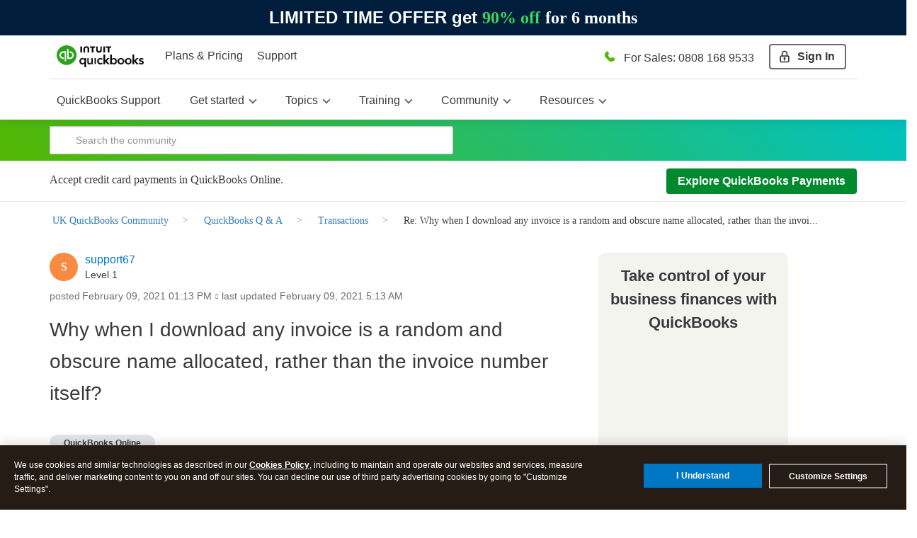

--- FILE ---
content_type: text/css; charset=utf-8
request_url: https://plugin.intuitcdn.net/web-renderer/2441.e200c90b4c72cb5d.css
body_size: 1112
content:
/*!
 * @appfabric-plugin/web-renderer
 * Copyright (c) 2026 - Present Intuit Inc. All rights reserved. Unauthorized reproduction is a violation of applicable law. This material contains certain confidential and proprietary information and trade secrets of Intuit Inc.
 */
.Typography-dark-e80575d{-webkit-font-smoothing:antialiased;-moz-osx-font-smoothing:grayscale}.Typography-display-1-449823b{font-family:Avenir Next forINTUIT,Avenir,Helvetica,Arial,sans-serif;font-family:var(--ids-ceb4e9);font-style:normal;margin-top:0;margin-bottom:0;padding:0;font-weight:700;font-weight:var(--ids-1c9efa);font-size:84px;font-size:var(--ids-a0762b,84px);line-height:1.3;line-height:var(--ids-5d27ca)}.Typography-display-1-449823b strong{font-weight:700;font-weight:var(--ids-1c9efa)}.Typography-display-1-449823b.Typography-ramp-medium-16572b3{font-size:72px;font-size:var(--ids-075302)}@media (max-width:992px){.Typography-display-1-449823b{font-size:72px;font-size:var(--ids-075302)}}.Typography-display-2-4211402{font-family:Avenir Next forINTUIT,Avenir,Helvetica,Arial,sans-serif;font-family:var(--ids-ceb4e9);font-style:normal;margin-top:0;margin-bottom:0;padding:0;font-weight:700;font-weight:var(--ids-1c9efa);font-size:72px;font-size:var(--ids-8b24e9,72px);line-height:1.3;line-height:var(--ids-5d27ca)}.Typography-display-2-4211402 strong{font-weight:700;font-weight:var(--ids-1c9efa)}.Typography-display-2-4211402.Typography-ramp-medium-16572b3{font-size:60px;font-size:var(--ids-06d27b)}@media (max-width:992px){.Typography-display-2-4211402{font-size:60px;font-size:var(--ids-06d27b)}}.Typography-display-3-9543807{font-family:Avenir Next forINTUIT,Avenir,Helvetica,Arial,sans-serif;font-family:var(--ids-ceb4e9);font-style:normal;margin-top:0;margin-bottom:0;padding:0;font-weight:700;font-weight:var(--ids-1c9efa);font-size:60px;font-size:var(--ids-f9511c,60px);line-height:1.3;line-height:var(--ids-5d27ca)}.Typography-display-3-9543807 strong{font-weight:700;font-weight:var(--ids-1c9efa)}.Typography-display-3-9543807.Typography-ramp-medium-16572b3{font-size:48px;font-size:var(--ids-1a17d7)}@media (max-width:992px){.Typography-display-3-9543807{font-size:48px;font-size:var(--ids-1a17d7)}}.Typography-display-4-fdf85cd{font-family:Avenir Next forINTUIT,Avenir,Helvetica,Arial,sans-serif;font-family:var(--ids-ceb4e9);font-style:normal;margin-top:0;margin-bottom:0;padding:0;font-weight:700;font-weight:var(--ids-1c9efa);font-size:48px;font-size:var(--ids-42de0a,48px);line-height:1.3;line-height:var(--ids-5d27ca)}.Typography-display-4-fdf85cd strong{font-weight:700;font-weight:var(--ids-1c9efa)}.Typography-display-4-fdf85cd.Typography-ramp-medium-16572b3{font-size:40px;font-size:var(--ids-f97aa1)}@media (max-width:992px){.Typography-display-4-fdf85cd{font-size:40px;font-size:var(--ids-f97aa1)}}.Typography-headline-1-610a8e2{font-family:Avenir Next forINTUIT,Avenir,Helvetica,Arial,sans-serif;font-family:var(--ids-6f3a0b);font-style:normal;margin-top:0;margin-bottom:0;padding:0;font-weight:600;font-weight:var(--ids-554f06);font-size:48px;font-size:var(--ids-a030a9,48px);line-height:1.3;line-height:var(--ids-5bbfd2)}.Typography-headline-1-610a8e2 strong{font-weight:800;font-weight:var(--ids-129517)}.Typography-headline-1-610a8e2.Typography-ramp-medium-16572b3{font-size:40px;font-size:var(--ids-f97aa1)}@media (max-width:992px){.Typography-headline-1-610a8e2{font-size:40px;font-size:var(--ids-f97aa1)}}.Typography-headline-2-8628959{font-family:Avenir Next forINTUIT,Avenir,Helvetica,Arial,sans-serif;font-family:var(--ids-6f3a0b);font-style:normal;margin-top:0;margin-bottom:0;padding:0;font-weight:600;font-weight:var(--ids-554f06);font-size:40px;font-size:var(--ids-b8685a,40px);line-height:1.3;line-height:var(--ids-5bbfd2)}.Typography-headline-2-8628959 strong{font-weight:800;font-weight:var(--ids-129517)}.Typography-headline-2-8628959.Typography-ramp-medium-16572b3{font-size:34px;font-size:var(--ids-977210)}@media (max-width:992px){.Typography-headline-2-8628959{font-size:34px;font-size:var(--ids-977210)}}.Typography-headline-3-9e52007{font-family:Avenir Next forINTUIT,Avenir,Helvetica,Arial,sans-serif;font-family:var(--ids-6f3a0b);font-style:normal;margin-top:0;margin-bottom:0;padding:0;font-weight:600;font-weight:var(--ids-554f06);font-size:34px;font-size:var(--ids-a59813,34px);line-height:1.3;line-height:var(--ids-5bbfd2)}.Typography-headline-3-9e52007 strong{font-weight:800;font-weight:var(--ids-129517)}.Typography-headline-3-9e52007.Typography-ramp-medium-16572b3{font-size:28px;font-size:var(--ids-78eba8)}@media (max-width:992px){.Typography-headline-3-9e52007{font-size:28px;font-size:var(--ids-78eba8)}}.Typography-headline-4-acf55ff{font-family:Avenir Next forINTUIT,Avenir,Helvetica,Arial,sans-serif;font-family:var(--ids-6f3a0b);font-style:normal;margin-top:0;margin-bottom:0;padding:0;font-weight:600;font-weight:var(--ids-554f06);font-size:28px;font-size:var(--ids-21ea59,28px);line-height:1.3;line-height:var(--ids-5bbfd2)}.Typography-headline-4-acf55ff strong{font-weight:800;font-weight:var(--ids-129517)}.Typography-headline-4-acf55ff.Typography-ramp-medium-16572b3{font-size:28px;font-size:var(--ids-78eba8)}@media (max-width:992px){.Typography-headline-4-acf55ff{font-size:28px;font-size:var(--ids-78eba8)}}.Typography-headline-5-35c45af{font-family:Avenir Next forINTUIT,Avenir,Helvetica,Arial,sans-serif;font-family:var(--ids-6f3a0b);font-style:normal;margin-top:0;margin-bottom:0;padding:0;font-weight:600;font-weight:var(--ids-554f06);font-size:24px;font-size:var(--ids-b39ebe,24px);line-height:1.3;line-height:var(--ids-5bbfd2)}.Typography-headline-5-35c45af strong{font-weight:800;font-weight:var(--ids-129517)}.Typography-headline-5-35c45af.Typography-ramp-medium-16572b3{font-size:24px;font-size:var(--ids-aa5c3c)}@media (max-width:992px){.Typography-headline-5-35c45af{font-size:24px;font-size:var(--ids-aa5c3c)}}.Typography-headline-6-26bd490{font-family:Avenir Next forINTUIT,Avenir,Helvetica,Arial,sans-serif;font-family:var(--ids-6f3a0b);font-style:normal;margin-top:0;margin-bottom:0;padding:0;font-weight:600;font-weight:var(--ids-554f06);font-size:20px;font-size:var(--ids-365f6e,20px);line-height:1.3;line-height:var(--ids-5bbfd2)}.Typography-headline-6-26bd490 strong{font-weight:800;font-weight:var(--ids-129517)}.Typography-headline-6-26bd490.Typography-ramp-medium-16572b3{font-size:20px;font-size:var(--ids-cff511)}@media (max-width:992px){.Typography-headline-6-26bd490{font-size:20px;font-size:var(--ids-cff511)}}.Typography-body-1-c8ea20a{font-family:Avenir Next forINTUIT,Avenir,Helvetica,Arial,sans-serif;font-family:var(--ids-314ba2);font-style:normal;margin-top:0;margin-bottom:0;padding:0;font-weight:400;font-weight:var(--ids-5e3048);font-size:20px;font-size:var(--ids-90bc7d,20px);line-height:1.5;line-height:var(--ids-7114d6)}.Typography-body-1-c8ea20a strong{font-weight:600;font-weight:var(--ids-8e549a)}.Typography-body-1-c8ea20a.Typography-ramp-medium-16572b3{font-size:16px;font-size:var(--ids-00436d)}@media (max-width:992px){.Typography-body-1-c8ea20a{font-size:16px;font-size:var(--ids-00436d)}}.Typography-body-2-9db1a7f{font-family:Avenir Next forINTUIT,Avenir,Helvetica,Arial,sans-serif;font-family:var(--ids-314ba2);font-style:normal;margin-top:0;margin-bottom:0;padding:0;font-weight:400;font-weight:var(--ids-5e3048);font-size:16px;font-size:var(--ids-8f42c5,16px);line-height:1.5;line-height:var(--ids-7114d6)}.Typography-body-2-9db1a7f strong{font-weight:600;font-weight:var(--ids-8e549a)}.Typography-body-3-1d129e3{font-family:Avenir Next forINTUIT,Avenir,Helvetica,Arial,sans-serif;font-family:var(--ids-314ba2);font-style:normal;margin-top:0;margin-bottom:0;padding:0;font-weight:400;font-weight:var(--ids-5e3048);font-size:14px;font-size:var(--ids-28877a,14px);line-height:1.5;line-height:var(--ids-7114d6)}.Typography-body-3-1d129e3 strong{font-weight:600;font-weight:var(--ids-8e549a)}.Typography-body-4-5551fd2{font-family:Avenir Next forINTUIT,Avenir,Helvetica,Arial,sans-serif;font-family:var(--ids-314ba2);font-style:normal;margin-top:0;margin-bottom:0;padding:0;font-weight:400;font-weight:var(--ids-5e3048);font-size:12px;font-size:var(--ids-f01476,12px);line-height:1.5;line-height:var(--ids-7114d6)}.Typography-body-4-5551fd2 strong{font-weight:600;font-weight:var(--ids-8e549a)}.Typography-fw-300-ac38212,.Typography-thin-07f8800{font-weight:200;font-weight:var(--ids-ae0cae,200)}.Typography-fw-400-baa0719,.Typography-regular-d183339{font-weight:400;font-weight:var(--ids-f0a3b9,400)}.Typography-fw-500-b420ddf,.Typography-medium-ecaaf8f,strong.Typography-fw-500-b420ddf,strong.Typography-medium-ecaaf8f{font-weight:500;font-weight:var(--ids-686036,500)}.Typography-demi-3da8141,.Typography-fw-600-2c141ee,strong.Typography-demi-3da8141,strong.Typography-fw-600-2c141ee{font-weight:600;font-weight:var(--ids-0e3989,600)}.Typography-bold-416a84f,.Typography-fw-700-95d014c,strong.Typography-bold-416a84f,strong.Typography-fw-700-95d014c{font-weight:700;font-weight:var(--ids-3c6b75,700)}.Typography-fw-800-3050a27,.Typography-heavy-7247a37,strong.Typography-fw-800-3050a27,strong.Typography-heavy-7247a37{font-weight:800;font-weight:var(--ids-a69ecb,800)}.Typography-creditkarma-d8224b5.Typography-light-bf5f355{--ids-ceb4e9:National2,Avenir Next forINTUIT,Avenir,Helvetica,Arial,sans-serif;--ids-6f3a0b:National2,Avenir Next forINTUIT,Avenir,Helvetica,Arial,sans-serif;--ids-314ba2:National2,Avenir Next forINTUIT,Avenir,Helvetica,Arial,sans-serif;--ids-b39ebe:20px;--ids-365f6e:16px}.Typography-iep-106fdc4.Typography-light-bf5f355{--ids-1c9efa:600;--ids-129517:600}:root{--ids-ceb4e9:Avenir Next forINTUIT,Avenir,Helvetica,Arial,sans-serif;--ids-6f3a0b:Avenir Next forINTUIT,Avenir,Helvetica,Arial,sans-serif;--ids-314ba2:Avenir Next forINTUIT,Avenir,Helvetica,Arial,sans-serif;--ids-1c9efa:700;--ids-554f06:600;--ids-129517:800;--ids-5e3048:400;--ids-8e549a:600;--ids-5d27ca:1.3;--ids-5bbfd2:1.3;--ids-7114d6:1.5;--ids-075302:72px;--ids-06d27b:60px;--ids-1a17d7:48px;--ids-f97aa1:40px;--ids-977210:34px;--ids-78eba8:28px;--ids-aa5c3c:24px;--ids-cff511:20px;--ids-00436d:16px}.Typography-mailchimp-0140eb4.Typography-light-bf5f355{--ids-ceb4e9:Means Web,Georgia,Times,Times New Roman,serif;--ids-6f3a0b:Means Web,Georgia,Times,Times New Roman,serif;--ids-314ba2:Graphik Web,Helvetica Neue,Helvetica,Arial,Verdana,sans-serif;--ids-1c9efa:400;--ids-554f06:400;--ids-129517:400;--ids-8e549a:500;--ids-a0762b:48px;--ids-8b24e9:32px;--ids-f9511c:24px;--ids-42de0a:20px;--ids-90bc7d:16px;--ids-5d27ca:1.2;--ids-5bbfd2:1.2}.Typography-quickbooks-e1fce28.Typography-light-bf5f355{--ids-554f06:700;--ids-365f6e:16px}.Typography-turbotax-aef46bc.Typography-light-bf5f355{--ids-90bc7d:18px}
/*# sourceMappingURL=main.css.map */

/*# sourceMappingURL=2441.e200c90b4c72cb5d.css.map*/

--- FILE ---
content_type: application/javascript
request_url: https://master.reactcomponents.lc.a.intuit.com/sh-community-components/1.127.4/sh-community-components/dist/af-community-components0.js
body_size: 15703
content:
/*! For license information please see af-community-components0.js.LICENSE */
(window.webpackJsonp=window.webpackJsonp||[]).push([[0],{2705:function(e,t,r){e.exports=function e(t){"use strict";var r=/^\0+/g,n=/[\0\r\f]/g,a=/: */g,o=/zoo|gra/,i=/([,: ])(transform)/g,s=/,+\s*(?![^(]*[)])/g,c=/ +\s*(?![^(]*[)])/g,l=/ *[\0] */g,u=/,\r+?/g,d=/([\t\r\n ])*\f?&/g,f=/:global\(((?:[^\(\)\[\]]*|\[.*\]|\([^\(\)]*\))*)\)/g,h=/\W+/g,p=/@(k\w+)\s*(\S*)\s*/,m=/::(place)/g,g=/:(read-only)/g,y=/\s+(?=[{\];=:>])/g,v=/([[}=:>])\s+/g,b=/(\{[^{]+?);(?=\})/g,C=/\s{2,}/g,w=/([^\(])(:+) */g,k=/[svh]\w+-[tblr]{2}/,S=/\(\s*(.*)\s*\)/g,A=/([\s\S]*?);/g,x=/-self|flex-/g,O=/[^]*?(:[rp][el]a[\w-]+)[^]*/,I=/stretch|:\s*\w+\-(?:conte|avail)/,j=/([^-])(image-set\()/,T="-webkit-",R="-moz-",E="-ms-",N=59,P=125,M=123,_=40,D=41,L=10,$=13,H=32,F=45,z=42,G=44,B=58,U=47,W=1,Y=1,q=0,V=1,X=1,J=1,K=0,Z=0,Q=0,ee=[],te=[],re=0,ne=null,ae=0,oe=1,ie="",se="",ce="";function le(e,t,a,o,i){for(var s,c,u=0,d=0,f=0,h=0,y=0,v=0,b=0,C=0,k=0,A=0,x=0,O=0,I=0,j=0,R=0,E=0,K=0,te=0,ne=0,de=a.length,ye=de-1,ve="",be="",Ce="",we="",ke="",Se="";R<de;){if(b=a.charCodeAt(R),R===ye&&d+h+f+u!==0&&(0!==d&&(b=d===U?L:U),h=f=u=0,de++,ye++),d+h+f+u===0){if(R===ye&&(E>0&&(be=be.replace(n,"")),be.trim().length>0)){switch(b){case H:case 9:case N:case $:case L:break;default:be+=a.charAt(R)}b=N}if(1===K)switch(b){case M:case P:case N:case 34:case 39:case _:case D:case G:K=0;case 9:case $:case L:case H:break;default:for(K=0,ne=R,y=b,R--,b=N;ne<de;)switch(a.charCodeAt(ne++)){case L:case $:case N:++R,b=y,ne=de;break;case B:E>0&&(++R,b=y);case M:ne=de}}switch(b){case M:for(y=(be=be.trim()).charCodeAt(0),x=1,ne=++R;R<de;){switch(b=a.charCodeAt(R)){case M:x++;break;case P:x--;break;case U:switch(v=a.charCodeAt(R+1)){case z:case U:R=ge(v,R,ye,a)}break;case 91:b++;case _:b++;case 34:case 39:for(;R++<ye&&a.charCodeAt(R)!==b;);}if(0===x)break;R++}switch(Ce=a.substring(ne,R),0===y&&(y=(be=be.replace(r,"").trim()).charCodeAt(0)),y){case 64:switch(E>0&&(be=be.replace(n,"")),v=be.charCodeAt(1)){case 100:case 109:case 115:case F:s=t;break;default:s=ee}if(ne=(Ce=le(t,s,Ce,v,i+1)).length,Q>0&&0===ne&&(ne=be.length),re>0&&(c=me(3,Ce,s=ue(ee,be,te),t,Y,W,ne,v,i,o),be=s.join(""),void 0!==c&&0===(ne=(Ce=c.trim()).length)&&(v=0,Ce="")),ne>0)switch(v){case 115:be=be.replace(S,pe);case 100:case 109:case F:Ce=be+"{"+Ce+"}";break;case 107:Ce=(be=be.replace(p,"$1 $2"+(oe>0?ie:"")))+"{"+Ce+"}",Ce=1===X||2===X&&he("@"+Ce,3)?"@"+T+Ce+"@"+Ce:"@"+Ce;break;default:Ce=be+Ce,112===o&&(we+=Ce,Ce="")}else Ce="";break;default:Ce=le(t,ue(t,be,te),Ce,o,i+1)}ke+=Ce,O=0,K=0,j=0,E=0,te=0,I=0,be="",Ce="",b=a.charCodeAt(++R);break;case P:case N:if((ne=(be=(E>0?be.replace(n,""):be).trim()).length)>1)switch(0===j&&((y=be.charCodeAt(0))===F||y>96&&y<123)&&(ne=(be=be.replace(" ",":")).length),re>0&&void 0!==(c=me(1,be,t,e,Y,W,we.length,o,i,o))&&0===(ne=(be=c.trim()).length)&&(be="\0\0"),y=be.charCodeAt(0),v=be.charCodeAt(1),y){case 0:break;case 64:if(105===v||99===v){Se+=be+a.charAt(R);break}default:if(be.charCodeAt(ne-1)===B)break;we+=fe(be,y,v,be.charCodeAt(2))}O=0,K=0,j=0,E=0,te=0,be="",b=a.charCodeAt(++R)}}switch(b){case $:case L:if(d+h+f+u+Z===0)switch(A){case D:case 39:case 34:case 64:case 126:case 62:case z:case 43:case U:case F:case B:case G:case N:case M:case P:break;default:j>0&&(K=1)}d===U?d=0:V+O===0&&107!==o&&be.length>0&&(E=1,be+="\0"),re*ae>0&&me(0,be,t,e,Y,W,we.length,o,i,o),W=1,Y++;break;case N:case P:if(d+h+f+u===0){W++;break}default:switch(W++,ve=a.charAt(R),b){case 9:case H:if(h+u+d===0)switch(C){case G:case B:case 9:case H:ve="";break;default:b!==H&&(ve=" ")}break;case 0:ve="\\0";break;case 12:ve="\\f";break;case 11:ve="\\v";break;case 38:h+d+u===0&&V>0&&(te=1,E=1,ve="\f"+ve);break;case 108:if(h+d+u+q===0&&j>0)switch(R-j){case 2:112===C&&a.charCodeAt(R-3)===B&&(q=C);case 8:111===k&&(q=k)}break;case B:h+d+u===0&&(j=R);break;case G:d+f+h+u===0&&(E=1,ve+="\r");break;case 34:case 39:0===d&&(h=h===b?0:0===h?b:h);break;case 91:h+d+f===0&&u++;break;case 93:h+d+f===0&&u--;break;case D:h+d+u===0&&f--;break;case _:if(h+d+u===0){if(0===O)switch(2*C+3*k){case 533:break;default:x=0,O=1}f++}break;case 64:d+f+h+u+j+I===0&&(I=1);break;case z:case U:if(h+u+f>0)break;switch(d){case 0:switch(2*b+3*a.charCodeAt(R+1)){case 235:d=U;break;case 220:ne=R,d=z}break;case z:b===U&&C===z&&ne+2!==R&&(33===a.charCodeAt(ne+2)&&(we+=a.substring(ne,R+1)),ve="",d=0)}}if(0===d){if(V+h+u+I===0&&107!==o&&b!==N)switch(b){case G:case 126:case 62:case 43:case D:case _:if(0===O){switch(C){case 9:case H:case L:case $:ve+="\0";break;default:ve="\0"+ve+(b===G?"":"\0")}E=1}else switch(b){case _:j+7===R&&108===C&&(j=0),O=++x;break;case D:0==(O=--x)&&(E=1,ve+="\0")}break;case 9:case H:switch(C){case 0:case M:case P:case N:case G:case 12:case 9:case H:case L:case $:break;default:0===O&&(E=1,ve+="\0")}}be+=ve,b!==H&&9!==b&&(A=b)}}k=C,C=b,R++}if(ne=we.length,Q>0&&0===ne&&0===ke.length&&0===t[0].length==0&&(109!==o||1===t.length&&(V>0?se:ce)===t[0])&&(ne=t.join(",").length+2),ne>0){if(s=0===V&&107!==o?function(e){for(var t,r,a=0,o=e.length,i=Array(o);a<o;++a){for(var s=e[a].split(l),c="",u=0,d=0,f=0,h=0,p=s.length;u<p;++u)if(!(0===(d=(r=s[u]).length)&&p>1)){if(f=c.charCodeAt(c.length-1),h=r.charCodeAt(0),t="",0!==u)switch(f){case z:case 126:case 62:case 43:case H:case _:break;default:t=" "}switch(h){case 38:r=t+se;case 126:case 62:case 43:case H:case D:case _:break;case 91:r=t+r+se;break;case B:switch(2*r.charCodeAt(1)+3*r.charCodeAt(2)){case 530:if(J>0){r=t+r.substring(8,d-1);break}default:(u<1||s[u-1].length<1)&&(r=t+se+r)}break;case G:t="";default:r=d>1&&r.indexOf(":")>0?t+r.replace(w,"$1"+se+"$2"):t+r+se}c+=r}i[a]=c.replace(n,"").trim()}return i}(t):t,re>0&&void 0!==(c=me(2,we,s,e,Y,W,ne,o,i,o))&&0===(we=c).length)return Se+we+ke;if(we=s.join(",")+"{"+we+"}",X*q!=0){switch(2!==X||he(we,2)||(q=0),q){case 111:we=we.replace(g,":-moz-$1")+we;break;case 112:we=we.replace(m,"::"+T+"input-$1")+we.replace(m,"::-moz-$1")+we.replace(m,":-ms-input-$1")+we}q=0}}return Se+we+ke}function ue(e,t,r){var n=t.trim().split(u),a=n,o=n.length,i=e.length;switch(i){case 0:case 1:for(var s=0,c=0===i?"":e[0]+" ";s<o;++s)a[s]=de(c,a[s],r,i).trim();break;default:s=0;var l=0;for(a=[];s<o;++s)for(var d=0;d<i;++d)a[l++]=de(e[d]+" ",n[s],r,i).trim()}return a}function de(e,t,r,n){var a=t,o=a.charCodeAt(0);switch(o<33&&(o=(a=a.trim()).charCodeAt(0)),o){case 38:switch(V+n){case 0:case 1:if(0===e.trim().length)break;default:return a.replace(d,"$1"+e.trim())}break;case B:switch(a.charCodeAt(1)){case 103:if(J>0&&V>0)return a.replace(f,"$1").replace(d,"$1"+ce);break;default:return e.trim()+a.replace(d,"$1"+e.trim())}default:if(r*V>0&&a.indexOf("\f")>0)return a.replace(d,(e.charCodeAt(0)===B?"":"$1")+e.trim())}return e+a}function fe(e,t,r,n){var l,u=0,d=e+";",f=2*t+3*r+4*n;if(944===f)return function(e){var t=e.length,r=e.indexOf(":",9)+1,n=e.substring(0,r).trim(),a=e.substring(r,t-1).trim();switch(e.charCodeAt(9)*oe){case 0:break;case F:if(110!==e.charCodeAt(10))break;default:var o=a.split((a="",s)),i=0;for(r=0,t=o.length;i<t;r=0,++i){for(var l=o[i],u=l.split(c);l=u[r];){var d=l.charCodeAt(0);if(1===oe&&(d>64&&d<90||d>96&&d<123||95===d||d===F&&l.charCodeAt(1)!==F))switch(isNaN(parseFloat(l))+(-1!==l.indexOf("("))){case 1:switch(l){case"infinite":case"alternate":case"backwards":case"running":case"normal":case"forwards":case"both":case"none":case"linear":case"ease":case"ease-in":case"ease-out":case"ease-in-out":case"paused":case"reverse":case"alternate-reverse":case"inherit":case"initial":case"unset":case"step-start":case"step-end":break;default:l+=ie}}u[r++]=l}a+=(0===i?"":",")+u.join(" ")}}return a=n+a+";",1===X||2===X&&he(a,1)?T+a+a:a}(d);if(0===X||2===X&&!he(d,1))return d;switch(f){case 1015:return 97===d.charCodeAt(10)?T+d+d:d;case 951:return 116===d.charCodeAt(3)?T+d+d:d;case 963:return 110===d.charCodeAt(5)?T+d+d:d;case 1009:if(100!==d.charCodeAt(4))break;case 969:case 942:return T+d+d;case 978:return T+d+R+d+d;case 1019:case 983:return T+d+R+d+E+d+d;case 883:return d.charCodeAt(8)===F?T+d+d:d.indexOf("image-set(",11)>0?d.replace(j,"$1"+T+"$2")+d:d;case 932:if(d.charCodeAt(4)===F)switch(d.charCodeAt(5)){case 103:return T+"box-"+d.replace("-grow","")+T+d+E+d.replace("grow","positive")+d;case 115:return T+d+E+d.replace("shrink","negative")+d;case 98:return T+d+E+d.replace("basis","preferred-size")+d}return T+d+E+d+d;case 964:return T+d+E+"flex-"+d+d;case 1023:if(99!==d.charCodeAt(8))break;return l=d.substring(d.indexOf(":",15)).replace("flex-","").replace("space-between","justify"),T+"box-pack"+l+T+d+E+"flex-pack"+l+d;case 1005:return o.test(d)?d.replace(a,":"+T)+d.replace(a,":"+R)+d:d;case 1e3:switch(u=(l=d.substring(13).trim()).indexOf("-")+1,l.charCodeAt(0)+l.charCodeAt(u)){case 226:l=d.replace(k,"tb");break;case 232:l=d.replace(k,"tb-rl");break;case 220:l=d.replace(k,"lr");break;default:return d}return T+d+E+l+d;case 1017:if(-1===d.indexOf("sticky",9))return d;case 975:switch(u=(d=e).length-10,f=(l=(33===d.charCodeAt(u)?d.substring(0,u):d).substring(e.indexOf(":",7)+1).trim()).charCodeAt(0)+(0|l.charCodeAt(7))){case 203:if(l.charCodeAt(8)<111)break;case 115:d=d.replace(l,T+l)+";"+d;break;case 207:case 102:d=d.replace(l,T+(f>102?"inline-":"")+"box")+";"+d.replace(l,T+l)+";"+d.replace(l,E+l+"box")+";"+d}return d+";";case 938:if(d.charCodeAt(5)===F)switch(d.charCodeAt(6)){case 105:return l=d.replace("-items",""),T+d+T+"box-"+l+E+"flex-"+l+d;case 115:return T+d+E+"flex-item-"+d.replace(x,"")+d;default:return T+d+E+"flex-line-pack"+d.replace("align-content","").replace(x,"")+d}break;case 973:case 989:if(d.charCodeAt(3)!==F||122===d.charCodeAt(4))break;case 931:case 953:if(!0===I.test(e))return 115===(l=e.substring(e.indexOf(":")+1)).charCodeAt(0)?fe(e.replace("stretch","fill-available"),t,r,n).replace(":fill-available",":stretch"):d.replace(l,T+l)+d.replace(l,R+l.replace("fill-",""))+d;break;case 962:if(d=T+d+(102===d.charCodeAt(5)?E+d:"")+d,r+n===211&&105===d.charCodeAt(13)&&d.indexOf("transform",10)>0)return d.substring(0,d.indexOf(";",27)+1).replace(i,"$1"+T+"$2")+d}return d}function he(e,t){var r=e.indexOf(1===t?":":"{"),n=e.substring(0,3!==t?r:10),a=e.substring(r+1,e.length-1);return ne(2!==t?n:n.replace(O,"$1"),a,t)}function pe(e,t){var r=fe(t,t.charCodeAt(0),t.charCodeAt(1),t.charCodeAt(2));return r!==t+";"?r.replace(A," or ($1)").substring(4):"("+t+")"}function me(e,t,r,n,a,o,i,s,c,l){for(var u,d=0,f=t;d<re;++d)switch(u=te[d].call(ve,e,f,r,n,a,o,i,s,c,l)){case void 0:case!1:case!0:case null:break;default:f=u}if(f!==t)return f}function ge(e,t,r,n){for(var a=t+1;a<r;++a)switch(n.charCodeAt(a)){case U:if(e===z&&n.charCodeAt(a-1)===z&&t+2!==a)return a+1;break;case L:if(e===U)return a+1}return a}function ye(e){for(var t in e){var r=e[t];switch(t){case"keyframe":oe=0|r;break;case"global":J=0|r;break;case"cascade":V=0|r;break;case"compress":K=0|r;break;case"semicolon":Z=0|r;break;case"preserve":Q=0|r;break;case"prefix":ne=null,r?"function"!=typeof r?X=1:(X=2,ne=r):X=0}}return ye}function ve(t,r){if(void 0!==this&&this.constructor===ve)return e(t);var a=t,o=a.charCodeAt(0);o<33&&(o=(a=a.trim()).charCodeAt(0)),oe>0&&(ie=a.replace(h,91===o?"":"-")),o=1,1===V?ce=a:se=a;var i,s=[ce];re>0&&void 0!==(i=me(-1,r,s,s,Y,W,0,0,0,0))&&"string"==typeof i&&(r=i);var c=le(ee,s,r,0,0);return re>0&&void 0!==(i=me(-2,c,s,s,Y,W,c.length,0,0,0))&&"string"!=typeof(c=i)&&(o=0),ie="",ce="",se="",q=0,Y=1,W=1,K*o==0?c:c.replace(n,"").replace(y,"").replace(v,"$1").replace(b,"$1").replace(C," ")}return ve.use=function e(t){switch(t){case void 0:case null:re=te.length=0;break;default:if("function"==typeof t)te[re++]=t;else if("object"==typeof t)for(var r=0,n=t.length;r<n;++r)e(t[r]);else ae=0|!!t}return e},ve.set=ye,void 0!==t&&ye(t),ve}(null)},2706:function(e,t,r){e.exports=function(){"use strict";return function(e){function t(t){if(t)try{e(t+"}")}catch(e){}}return function(r,n,a,o,i,s,c,l,u,d){switch(r){case 1:if(0===u&&64===n.charCodeAt(0))return e(n+";"),"";break;case 2:if(0===l)return n+"/*|*/";break;case 3:switch(l){case 102:case 112:return e(a[0]+n),"";default:return n+(0===d?"/*|*/":"")}case-2:n.split("/*|*/}").forEach(t)}}}}()},2707:function(e,t,r){"use strict";r.r(t);t.default={animationIterationCount:1,borderImageOutset:1,borderImageSlice:1,borderImageWidth:1,boxFlex:1,boxFlexGroup:1,boxOrdinalGroup:1,columnCount:1,columns:1,flex:1,flexGrow:1,flexPositive:1,flexShrink:1,flexNegative:1,flexOrder:1,gridRow:1,gridRowEnd:1,gridRowSpan:1,gridRowStart:1,gridColumn:1,gridColumnEnd:1,gridColumnSpan:1,gridColumnStart:1,msGridRow:1,msGridRowSpan:1,msGridColumn:1,msGridColumnSpan:1,fontWeight:1,lineHeight:1,opacity:1,order:1,orphans:1,tabSize:1,widows:1,zIndex:1,zoom:1,WebkitLineClamp:1,fillOpacity:1,floodOpacity:1,stopOpacity:1,strokeDasharray:1,strokeDashoffset:1,strokeMiterlimit:1,strokeOpacity:1,strokeWidth:1}},2708:function(e,t,r){"use strict";r.r(t);var n=Number.isNaN||function(e){return"number"==typeof e&&e!=e};function a(e,t){if(e.length!==t.length)return!1;for(var r=0;r<e.length;r++)if(a=e[r],o=t[r],!(a===o||n(a)&&n(o)))return!1;var a,o;return!0}t.default=function(e,t){var r;void 0===t&&(t=a);var n,o=[],i=!1;return function(){for(var a=[],s=0;s<arguments.length;s++)a[s]=arguments[s];return i&&r===this&&t(a,o)||(n=e.apply(this,a),i=!0,r=this,o=a),n}}},2858:function(e,t,r){"use strict";function n(e){return Object.prototype.toString.call(e).slice(8,-1)}function a(e){return"Undefined"===n(e)}function o(e){return"Null"===n(e)}function i(e){return"Object"===n(e)&&(e.constructor===Object&&Object.getPrototypeOf(e)===Object.prototype)}function s(e){return"Array"===n(e)}function c(e){return"Symbol"===n(e)}r.r(t);var l,u,d,f,h;l=o,u=a;function p(){for(var e=0,t=0,r=arguments.length;t<r;t++)e+=arguments[t].length;var n=Array(e),a=0;for(t=0;t<r;t++)for(var o=arguments[t],i=0,s=o.length;i<s;i++,a++)n[a]=o[i];return n}function m(e,t,r,n){var a=n.propertyIsEnumerable(t)?"enumerable":"nonenumerable";"enumerable"===a&&(e[t]=r),"nonenumerable"===a&&Object.defineProperty(e,t,{value:r,enumerable:!1,writable:!0,configurable:!0})}function g(e,t,r){if(!i(t))return r&&s(r)&&r.forEach((function(r){t=r(e,t)})),t;var n={};i(e)&&(n=p(Object.getOwnPropertyNames(e),Object.getOwnPropertySymbols(e)).reduce((function(r,n){var a=e[n];return(!c(n)&&!Object.getOwnPropertyNames(t).includes(n)||c(n)&&!Object.getOwnPropertySymbols(t).includes(n))&&m(r,n,a,e),r}),{}));return p(Object.getOwnPropertyNames(t),Object.getOwnPropertySymbols(t)).reduce((function(n,a){var o=t[a],c=i(e)?e[a]:void 0;return r&&s(r)&&r.forEach((function(e){o=e(c,o)})),void 0!==c&&i(o)&&(o=g(c,o,r)),m(n,a,o,t),n}),n)}function y(e){for(var t=[],r=1;r<arguments.length;r++)t[r-1]=arguments[r];var n=null,a=e;return i(e)&&e.extensions&&1===Object.keys(e).length&&(a={},n=e.extensions),t.reduce((function(e,t){return g(e,t,n)}),a)}function v(e,t){return s(e)&&s(t)?e.concat(t):t}r.d(t,"concatArrays",(function(){return v})),r.d(t,"merge",(function(){return y}));t.default=y},2859:function(e,t,r){"use strict";r.r(t);var n=/^((children|dangerouslySetInnerHTML|key|ref|autoFocus|defaultValue|defaultChecked|innerHTML|suppressContentEditableWarning|suppressHydrationWarning|valueLink|accept|acceptCharset|accessKey|action|allow|allowUserMedia|allowPaymentRequest|allowFullScreen|allowTransparency|alt|async|autoComplete|autoPlay|capture|cellPadding|cellSpacing|challenge|charSet|checked|cite|classID|className|cols|colSpan|content|contentEditable|contextMenu|controls|controlsList|coords|crossOrigin|data|dateTime|decoding|default|defer|dir|disabled|disablePictureInPicture|download|draggable|encType|form|formAction|formEncType|formMethod|formNoValidate|formTarget|frameBorder|headers|height|hidden|high|href|hrefLang|htmlFor|httpEquiv|id|inputMode|integrity|is|keyParams|keyType|kind|label|lang|list|loading|loop|low|marginHeight|marginWidth|max|maxLength|media|mediaGroup|method|min|minLength|multiple|muted|name|nonce|noValidate|open|optimum|pattern|placeholder|playsInline|poster|preload|profile|radioGroup|readOnly|referrerPolicy|rel|required|reversed|role|rows|rowSpan|sandbox|scope|scoped|scrolling|seamless|selected|shape|size|sizes|slot|span|spellCheck|src|srcDoc|srcLang|srcSet|start|step|style|summary|tabIndex|target|title|type|useMap|value|width|wmode|wrap|about|datatype|inlist|prefix|property|resource|typeof|vocab|autoCapitalize|autoCorrect|autoSave|color|inert|itemProp|itemScope|itemType|itemID|itemRef|on|results|security|unselectable|accentHeight|accumulate|additive|alignmentBaseline|allowReorder|alphabetic|amplitude|arabicForm|ascent|attributeName|attributeType|autoReverse|azimuth|baseFrequency|baselineShift|baseProfile|bbox|begin|bias|by|calcMode|capHeight|clip|clipPathUnits|clipPath|clipRule|colorInterpolation|colorInterpolationFilters|colorProfile|colorRendering|contentScriptType|contentStyleType|cursor|cx|cy|d|decelerate|descent|diffuseConstant|direction|display|divisor|dominantBaseline|dur|dx|dy|edgeMode|elevation|enableBackground|end|exponent|externalResourcesRequired|fill|fillOpacity|fillRule|filter|filterRes|filterUnits|floodColor|floodOpacity|focusable|fontFamily|fontSize|fontSizeAdjust|fontStretch|fontStyle|fontVariant|fontWeight|format|from|fr|fx|fy|g1|g2|glyphName|glyphOrientationHorizontal|glyphOrientationVertical|glyphRef|gradientTransform|gradientUnits|hanging|horizAdvX|horizOriginX|ideographic|imageRendering|in|in2|intercept|k|k1|k2|k3|k4|kernelMatrix|kernelUnitLength|kerning|keyPoints|keySplines|keyTimes|lengthAdjust|letterSpacing|lightingColor|limitingConeAngle|local|markerEnd|markerMid|markerStart|markerHeight|markerUnits|markerWidth|mask|maskContentUnits|maskUnits|mathematical|mode|numOctaves|offset|opacity|operator|order|orient|orientation|origin|overflow|overlinePosition|overlineThickness|panose1|paintOrder|pathLength|patternContentUnits|patternTransform|patternUnits|pointerEvents|points|pointsAtX|pointsAtY|pointsAtZ|preserveAlpha|preserveAspectRatio|primitiveUnits|r|radius|refX|refY|renderingIntent|repeatCount|repeatDur|requiredExtensions|requiredFeatures|restart|result|rotate|rx|ry|scale|seed|shapeRendering|slope|spacing|specularConstant|specularExponent|speed|spreadMethod|startOffset|stdDeviation|stemh|stemv|stitchTiles|stopColor|stopOpacity|strikethroughPosition|strikethroughThickness|string|stroke|strokeDasharray|strokeDashoffset|strokeLinecap|strokeLinejoin|strokeMiterlimit|strokeOpacity|strokeWidth|surfaceScale|systemLanguage|tableValues|targetX|targetY|textAnchor|textDecoration|textRendering|textLength|to|transform|u1|u2|underlinePosition|underlineThickness|unicode|unicodeBidi|unicodeRange|unitsPerEm|vAlphabetic|vHanging|vIdeographic|vMathematical|values|vectorEffect|version|vertAdvY|vertOriginX|vertOriginY|viewBox|viewTarget|visibility|widths|wordSpacing|writingMode|x|xHeight|x1|x2|xChannelSelector|xlinkActuate|xlinkArcrole|xlinkHref|xlinkRole|xlinkShow|xlinkTitle|xlinkType|xmlBase|xmlns|xmlnsXlink|xmlLang|xmlSpace|y|y1|y2|yChannelSelector|z|zoomAndPan|for|class|autofocus)|(([Dd][Aa][Tt][Aa]|[Aa][Rr][Ii][Aa]|x)-.*))$/,a=function(e){var t={};return function(r){return void 0===t[r]&&(t[r]=e(r)),t[r]}}((function(e){return n.test(e)||111===e.charCodeAt(0)&&110===e.charCodeAt(1)&&e.charCodeAt(2)<91}));t.default=a},880:function(e,t,r){"use strict";(function(e){Object.defineProperty(t,"__esModule",{value:!0}),t.__DO_NOT_USE_OR_YOU_WILL_BE_HAUNTED_BY_SPOOKY_GHOSTS=t.withTheme=t.ThemeProvider=t.ThemeContext=t.ThemeConsumer=t.StyleSheetManager=t.StyleSheetContext=t.StyleSheetConsumer=t.ServerStyleSheet=t.keyframes=t.isStyledComponent=t.css=t.createGlobalStyle=void 0;var n=h(r(64)),a=h(r(2705)),o=h(r(2706)),i=r(36),s=h(i),c=h(r(2707)),l=r(164),u=h(r(2708)),d=(h(r(277)),h(r(2859))),f=h(r(2858));function h(e){return e&&e.__esModule?e:{default:e}}var p=function(e,t){for(var r=[e[0]],n=0,a=t.length;n<a;n+=1)r.push(t[n],e[n+1]);return r},m="function"==typeof Symbol&&"symbol"===(0,n.default)(Symbol.iterator)?function(e){return void 0===e?"undefined":(0,n.default)(e)}:function(e){return e&&"function"==typeof Symbol&&e.constructor===Symbol&&e!==Symbol.prototype?"symbol":void 0===e?"undefined":(0,n.default)(e)},g=function(e,t){if(!(e instanceof t))throw new TypeError("Cannot call a class as a function")},y=function(){function e(e,t){for(var r=0;r<t.length;r++){var n=t[r];n.enumerable=n.enumerable||!1,n.configurable=!0,"value"in n&&(n.writable=!0),Object.defineProperty(e,n.key,n)}}return function(t,r,n){return r&&e(t.prototype,r),n&&e(t,n),t}}(),v=Object.assign||function(e){for(var t=1;t<arguments.length;t++){var r=arguments[t];for(var n in r)Object.prototype.hasOwnProperty.call(r,n)&&(e[n]=r[n])}return e},b=function(e,t){if("function"!=typeof t&&null!==t)throw new TypeError("Super expression must either be null or a function, not "+(void 0===t?"undefined":(0,n.default)(t)));e.prototype=Object.create(t&&t.prototype,{constructor:{value:e,enumerable:!1,writable:!0,configurable:!0}}),t&&(Object.setPrototypeOf?Object.setPrototypeOf(e,t):e.__proto__=t)},C=function(e,t){if(!e)throw new ReferenceError("this hasn't been initialised - super() hasn't been called");return!t||"object"!==(void 0===t?"undefined":(0,n.default)(t))&&"function"!=typeof t?e:t},w=function(e){return"object"===(void 0===e?"undefined":m(e))&&e.constructor===Object},k=Object.freeze([]),S=Object.freeze({});function A(e){return"function"==typeof e}function x(e){return e.displayName||e.name||"Component"}function O(e){return e&&"string"==typeof e.styledComponentId}var I=void 0!==e&&(e.env.REACT_APP_SC_ATTR||e.env.SC_ATTR)||"data-styled",j="undefined"!=typeof window&&"HTMLElement"in window,T="boolean"==typeof SC_DISABLE_SPEEDY&&SC_DISABLE_SPEEDY||void 0!==e&&(e.env.REACT_APP_SC_DISABLE_SPEEDY||e.env.SC_DISABLE_SPEEDY)||!1,R={};var E=function(e){function t(r){g(this,t);for(var n=arguments.length,a=Array(n>1?n-1:0),o=1;o<n;o++)a[o-1]=arguments[o];var i=C(this,e.call(this,"An error occurred. See https://github.com/styled-components/styled-components/blob/master/packages/styled-components/src/utils/errors.md#"+r+" for more information."+(a.length>0?" Additional arguments: "+a.join(", "):"")));return C(i)}return b(t,e),t}(Error),N=/^[^\S\n]*?\/\* sc-component-id:\s*(\S+)\s+\*\//gm,P=function(e){var t=""+(e||""),r=[];return t.replace(N,(function(e,t,n){return r.push({componentId:t,matchIndex:n}),e})),r.map((function(e,n){var a=e.componentId,o=e.matchIndex,i=r[n+1];return{componentId:a,cssFromDOM:i?t.slice(o,i.matchIndex):t.slice(o)}}))},M=/^\s*\/\/.*$/gm,_=new a.default({global:!1,cascade:!0,keyframe:!1,prefix:!1,compress:!1,semicolon:!0}),D=new a.default({global:!1,cascade:!0,keyframe:!1,prefix:!0,compress:!1,semicolon:!1}),L=[],$=function(e){if(-2===e){var t=L;return L=[],t}},H=(0,o.default)((function(e){L.push(e)})),F=void 0,z=void 0,G=void 0,B=function(e,t,r){return t>0&&-1!==r.slice(0,t).indexOf(z)&&r.slice(t-z.length,t)!==z?"."+F:e};D.use([function(e,t,r){2===e&&r.length&&r[0].lastIndexOf(z)>0&&(r[0]=r[0].replace(G,B))},H,$]),_.use([H,$]);var U=function(e){return _("",e)};function W(e,t,r){var n=arguments.length>3&&void 0!==arguments[3]?arguments[3]:"&",a=e.join("").replace(M,""),o=t&&r?r+" "+t+" { "+a+" }":a;return F=n,z=t,G=new RegExp("\\"+z+"\\b","g"),D(r||!t?"":t,o)}var Y=function(){return r.nc},q=function(e,t,r){r&&((e[t]||(e[t]=Object.create(null)))[r]=!0)},V=function(e,t){e[t]=Object.create(null)},X=function(e){return function(t,r){return void 0!==e[t]&&e[t][r]}},J=function(e){var t="";for(var r in e)t+=Object.keys(e[r]).join(" ")+" ";return t.trim()},K=function(e){if(e.sheet)return e.sheet;for(var t=e.ownerDocument.styleSheets.length,r=0;r<t;r+=1){var n=e.ownerDocument.styleSheets[r];if(n.ownerNode===e)return n}throw new E(10)},Z=function(e,t,r){if(!t)return!1;var n=e.cssRules.length;try{e.insertRule(t,r<=n?r:n)}catch(e){return!1}return!0},Q=function(e){return"\n/* sc-component-id: "+e+" */\n"},ee=function(e,t){for(var r=0,n=0;n<=t;n+=1)r+=e[n];return r},te=function(e,t){return function(r){var n=Y();return"<style "+[n&&'nonce="'+n+'"',I+'="'+J(t)+'"','data-styled-version="4.4.1"',r].filter(Boolean).join(" ")+">"+e()+"</style>"}},re=function(e,t){return function(){var r,n=((r={})[I]=J(t),r["data-styled-version"]="4.4.1",r),a=Y();return a&&(n.nonce=a),s.default.createElement("style",v({},n,{dangerouslySetInnerHTML:{__html:e()}}))}},ne=function(e){return function(){return Object.keys(e)}},ae=function(e,t){return e.createTextNode(Q(t))},oe=function e(t,r){var n=void 0===t?Object.create(null):t,a=void 0===r?Object.create(null):r,o=function(e){var t=a[e];return void 0!==t?t:a[e]=[""]},i=function(){var e="";for(var t in a){var r=a[t][0];r&&(e+=Q(t)+r)}return e};return{clone:function(){var t=function(e){var t=Object.create(null);for(var r in e)t[r]=v({},e[r]);return t}(n),r=Object.create(null);for(var o in a)r[o]=[a[o][0]];return e(t,r)},css:i,getIds:ne(a),hasNameForId:X(n),insertMarker:o,insertRules:function(e,t,r){o(e)[0]+=t.join(" "),q(n,e,r)},removeRules:function(e){var t=a[e];void 0!==t&&(t[0]="",V(n,e))},sealed:!1,styleTag:null,toElement:re(i,n),toHTML:te(i,n)}},ie=function(e,t,r,n,a){if(j&&!r){var o=function(e,t,r){var n=document;e?n=e.ownerDocument:t&&(n=t.ownerDocument);var a=n.createElement("style");a.setAttribute(I,""),a.setAttribute("data-styled-version","4.4.1");var o=Y();if(o&&a.setAttribute("nonce",o),a.appendChild(n.createTextNode("")),e&&!t)e.appendChild(a);else{if(!t||!e||!t.parentNode)throw new E(6);t.parentNode.insertBefore(a,r?t:t.nextSibling)}return a}(e,t,n);return T?function(e,t){var r=Object.create(null),n=Object.create(null),a=void 0!==t,o=!1,i=function(t){var a=n[t];return void 0!==a?a:(n[t]=ae(e.ownerDocument,t),e.appendChild(n[t]),r[t]=Object.create(null),n[t])},s=function(){var e="";for(var t in n)e+=n[t].data;return e};return{clone:function(){throw new E(5)},css:s,getIds:ne(n),hasNameForId:X(r),insertMarker:i,insertRules:function(e,n,s){for(var c=i(e),l=[],u=n.length,d=0;d<u;d+=1){var f=n[d],h=a;if(h&&-1!==f.indexOf("@import"))l.push(f);else{h=!1;var p=d===u-1?"":" ";c.appendData(""+f+p)}}q(r,e,s),a&&l.length>0&&(o=!0,t().insertRules(e+"-import",l))},removeRules:function(i){var s=n[i];if(void 0!==s){var c=ae(e.ownerDocument,i);e.replaceChild(c,s),n[i]=c,V(r,i),a&&o&&t().removeRules(i+"-import")}},sealed:!1,styleTag:e,toElement:re(s,r),toHTML:te(s,r)}}(o,a):function(e,t){var r=Object.create(null),n=Object.create(null),a=[],o=void 0!==t,i=!1,s=function(e){var t=n[e];return void 0!==t?t:(n[e]=a.length,a.push(0),V(r,e),n[e])},c=function(){var t=K(e).cssRules,r="";for(var o in n){r+=Q(o);for(var i=n[o],s=ee(a,i),c=s-a[i];c<s;c+=1){var l=t[c];void 0!==l&&(r+=l.cssText)}}return r};return{clone:function(){throw new E(5)},css:c,getIds:ne(n),hasNameForId:X(r),insertMarker:s,insertRules:function(n,c,l){for(var u=s(n),d=K(e),f=ee(a,u),h=0,p=[],m=c.length,g=0;g<m;g+=1){var y=c[g],v=o;v&&-1!==y.indexOf("@import")?p.push(y):Z(d,y,f+h)&&(v=!1,h+=1)}o&&p.length>0&&(i=!0,t().insertRules(n+"-import",p)),a[u]+=h,q(r,n,l)},removeRules:function(s){var c=n[s];if(void 0!==c&&!1!==e.isConnected){var l=a[c];!function(e,t,r){for(var n=t-r,a=t;a>n;a-=1)e.deleteRule(a)}(K(e),ee(a,c)-1,l),a[c]=0,V(r,s),o&&i&&t().removeRules(s+"-import")}},sealed:!1,styleTag:e,toElement:re(c,r),toHTML:te(c,r)}}(o,a)}return oe()},se=/\s+/,ce=void 0;ce=j?T?40:1e3:-1;var le=0,ue=void 0,de=function(){function e(){var t=this,r=arguments.length>0&&void 0!==arguments[0]?arguments[0]:j?document.head:null,n=arguments.length>1&&void 0!==arguments[1]&&arguments[1];g(this,e),this.getImportRuleTag=function(){var e=t.importRuleTag;if(void 0!==e)return e;var r=t.tags[0];return t.importRuleTag=ie(t.target,r?r.styleTag:null,t.forceServer,!0)},le+=1,this.id=le,this.forceServer=n,this.target=n?null:r,this.tagMap={},this.deferred={},this.rehydratedNames={},this.ignoreRehydratedNames={},this.tags=[],this.capacity=1,this.clones=[]}return e.prototype.rehydrate=function(){if(!j||this.forceServer)return this;var e=[],t=[],r=!1,n=document.querySelectorAll("style["+I+'][data-styled-version="4.4.1"]'),a=n.length;if(!a)return this;for(var o=0;o<a;o+=1){var i=n[o];r||(r=!!i.getAttribute("data-styled-streamed"));for(var s,c=(i.getAttribute(I)||"").trim().split(se),l=c.length,u=0;u<l;u+=1)s=c[u],this.rehydratedNames[s]=!0;t.push.apply(t,P(i.textContent)),e.push(i)}var d=t.length;if(!d)return this;var f=this.makeTag(null);!function(e,t,r){for(var n=0,a=r.length;n<a;n+=1){var o=r[n],i=o.componentId,s=o.cssFromDOM,c=U(s);e.insertRules(i,c)}for(var l=0,u=t.length;l<u;l+=1){var d=t[l];d.parentNode&&d.parentNode.removeChild(d)}}(f,e,t),this.capacity=Math.max(1,ce-d),this.tags.push(f);for(var h=0;h<d;h+=1)this.tagMap[t[h].componentId]=f;return this},e.reset=function(){var t=arguments.length>0&&void 0!==arguments[0]&&arguments[0];ue=new e(void 0,t).rehydrate()},e.prototype.clone=function(){var t=new e(this.target,this.forceServer);return this.clones.push(t),t.tags=this.tags.map((function(e){for(var r=e.getIds(),n=e.clone(),a=0;a<r.length;a+=1)t.tagMap[r[a]]=n;return n})),t.rehydratedNames=v({},this.rehydratedNames),t.deferred=v({},this.deferred),t},e.prototype.sealAllTags=function(){this.capacity=1,this.tags.forEach((function(e){e.sealed=!0}))},e.prototype.makeTag=function(e){var t=e?e.styleTag:null;return ie(this.target,t,this.forceServer,!1,this.getImportRuleTag)},e.prototype.getTagForId=function(e){var t=this.tagMap[e];if(void 0!==t&&!t.sealed)return t;var r=this.tags[this.tags.length-1];return this.capacity-=1,0===this.capacity&&(this.capacity=ce,r=this.makeTag(r),this.tags.push(r)),this.tagMap[e]=r},e.prototype.hasId=function(e){return void 0!==this.tagMap[e]},e.prototype.hasNameForId=function(e,t){if(void 0===this.ignoreRehydratedNames[e]&&this.rehydratedNames[t])return!0;var r=this.tagMap[e];return void 0!==r&&r.hasNameForId(e,t)},e.prototype.deferredInject=function(e,t){if(void 0===this.tagMap[e]){for(var r=this.clones,n=0;n<r.length;n+=1)r[n].deferredInject(e,t);this.getTagForId(e).insertMarker(e),this.deferred[e]=t}},e.prototype.inject=function(e,t,r){for(var n=this.clones,a=0;a<n.length;a+=1)n[a].inject(e,t,r);var o=this.getTagForId(e);if(void 0!==this.deferred[e]){var i=this.deferred[e].concat(t);o.insertRules(e,i,r),this.deferred[e]=void 0}else o.insertRules(e,t,r)},e.prototype.remove=function(e){var t=this.tagMap[e];if(void 0!==t){for(var r=this.clones,n=0;n<r.length;n+=1)r[n].remove(e);t.removeRules(e),this.ignoreRehydratedNames[e]=!0,this.deferred[e]=void 0}},e.prototype.toHTML=function(){return this.tags.map((function(e){return e.toHTML()})).join("")},e.prototype.toReactElements=function(){var e=this.id;return this.tags.map((function(t,r){var n="sc-"+e+"-"+r;return(0,i.cloneElement)(t.toElement(),{key:n})}))},y(e,null,[{key:"master",get:function(){return ue||(ue=(new e).rehydrate())}},{key:"instance",get:function(){return e.master}}]),e}(),fe=function(){function e(t,r){var n=this;g(this,e),this.inject=function(e){e.hasNameForId(n.id,n.name)||e.inject(n.id,n.rules,n.name)},this.toString=function(){throw new E(12,String(n.name))},this.name=t,this.rules=r,this.id="sc-keyframes-"+t}return e.prototype.getName=function(){return this.name},e}(),he=/([A-Z])/g,pe=/^ms-/;function me(e){return e.replace(he,"-$1").toLowerCase().replace(pe,"-ms-")}var ge=function(e){return null==e||!1===e||""===e},ye=function e(t,r){var n=[];return Object.keys(t).forEach((function(r){if(!ge(t[r])){if(w(t[r]))return n.push.apply(n,e(t[r],r)),n;if(A(t[r]))return n.push(me(r)+":",t[r],";"),n;n.push(me(r)+": "+(a=r,(null==(o=t[r])||"boolean"==typeof o||""===o?"":"number"!=typeof o||0===o||a in c.default?String(o).trim():o+"px")+";"))}var a,o;return n})),r?[r+" {"].concat(n,["}"]):n};function ve(e,t,r){if(Array.isArray(e)){for(var n,a=[],o=0,i=e.length;o<i;o+=1)null!==(n=ve(e[o],t,r))&&(Array.isArray(n)?a.push.apply(a,n):a.push(n));return a}return ge(e)?null:O(e)?"."+e.styledComponentId:A(e)?"function"!=typeof(s=e)||s.prototype&&s.prototype.isReactComponent||!t?e:ve(e(t),t,r):e instanceof fe?r?(e.inject(r),e.getName()):e:w(e)?ye(e):e.toString();var s}function be(e){for(var t=arguments.length,r=Array(t>1?t-1:0),n=1;n<t;n++)r[n-1]=arguments[n];return A(e)||w(e)?ve(p(k,[e].concat(r))):ve(p(e,r))}function Ce(e){for(var t,r=0|e.length,n=0|r,a=0;r>=4;)t=1540483477*(65535&(t=255&e.charCodeAt(a)|(255&e.charCodeAt(++a))<<8|(255&e.charCodeAt(++a))<<16|(255&e.charCodeAt(++a))<<24))+((1540483477*(t>>>16)&65535)<<16),n=1540483477*(65535&n)+((1540483477*(n>>>16)&65535)<<16)^(t=1540483477*(65535&(t^=t>>>24))+((1540483477*(t>>>16)&65535)<<16)),r-=4,++a;switch(r){case 3:n^=(255&e.charCodeAt(a+2))<<16;case 2:n^=(255&e.charCodeAt(a+1))<<8;case 1:n=1540483477*(65535&(n^=255&e.charCodeAt(a)))+((1540483477*(n>>>16)&65535)<<16)}return((n=1540483477*(65535&(n^=n>>>13))+((1540483477*(n>>>16)&65535)<<16))^n>>>15)>>>0}var we=function(e){return String.fromCharCode(e+(e>25?39:97))};function ke(e){var t="",r=void 0;for(r=e;r>52;r=Math.floor(r/52))t=we(r%52)+t;return we(r%52)+t}function Se(e,t){for(var r=0;r<e.length;r+=1){var n=e[r];if(Array.isArray(n)&&!Se(n,t))return!1;if(A(n)&&!O(n))return!1}return!t.some((function(e){return A(e)||function(e){for(var t in e)if(A(e[t]))return!0;return!1}(e)}))}var Ae,xe=function(e){return ke(Ce(e))},Oe=function(){function e(t,r,n){g(this,e),this.rules=t,this.isStatic=Se(t,r),this.componentId=n,de.master.hasId(n)||de.master.deferredInject(n,[])}return e.prototype.generateAndInjectStyles=function(e,t){var r=this.isStatic,n=this.componentId,a=this.lastClassName;if(j&&r&&"string"==typeof a&&t.hasNameForId(n,a))return a;var o=ve(this.rules,e,t),i=xe(this.componentId+o.join(""));return t.hasNameForId(n,i)||t.inject(this.componentId,W(o,"."+i,void 0,n),i),this.lastClassName=i,i},e.generateName=function(e){return xe(e)},e}(),Ie=function(e,t){var r=arguments.length>2&&void 0!==arguments[2]?arguments[2]:S,n=!!r&&e.theme===r.theme,a=e.theme&&!n?e.theme:t||r.theme;return a},je=/[[\].#*$><+~=|^:(),"'`-]+/g,Te=/(^-|-$)/g;function Re(e){return e.replace(je,"-").replace(Te,"")}function Ee(e){return"string"==typeof e&&!0}var Ne={childContextTypes:!0,contextTypes:!0,defaultProps:!0,displayName:!0,getDerivedStateFromProps:!0,propTypes:!0,type:!0},Pe={name:!0,length:!0,prototype:!0,caller:!0,callee:!0,arguments:!0,arity:!0},Me=((Ae={})[l.ForwardRef]={$$typeof:!0,render:!0},Ae),_e=Object.defineProperty,De=Object.getOwnPropertyNames,Le=Object.getOwnPropertySymbols,$e=void 0===Le?function(){return[]}:Le,He=Object.getOwnPropertyDescriptor,Fe=Object.getPrototypeOf,ze=Object.prototype,Ge=Array.prototype;function Be(e,t,r){if("string"!=typeof t){var n=Fe(t);n&&n!==ze&&Be(e,n,r);for(var a=Ge.concat(De(t),$e(t)),o=Me[e.$$typeof]||Ne,i=Me[t.$$typeof]||Ne,s=a.length,c=void 0,l=void 0;s--;)if(l=a[s],!(Pe[l]||r&&r[l]||i&&i[l]||o&&o[l])&&(c=He(t,l)))try{_e(e,l,c)}catch(e){}return e}return e}var Ue=(0,i.createContext)(),We=Ue.Consumer,Ye=function(e){function t(r){g(this,t);var n=C(this,e.call(this,r));return n.getContext=(0,u.default)(n.getContext.bind(n)),n.renderInner=n.renderInner.bind(n),n}return b(t,e),t.prototype.render=function(){return this.props.children?s.default.createElement(Ue.Consumer,null,this.renderInner):null},t.prototype.renderInner=function(e){var t=this.getContext(this.props.theme,e);return s.default.createElement(Ue.Provider,{value:t},this.props.children)},t.prototype.getTheme=function(e,t){if(A(e))return e(t);if(null===e||Array.isArray(e)||"object"!==(void 0===e?"undefined":m(e)))throw new E(8);return v({},t,e)},t.prototype.getContext=function(e,t){return this.getTheme(e,t)},t}(i.Component),qe=function(){function e(){g(this,e),this.masterSheet=de.master,this.instance=this.masterSheet.clone(),this.sealed=!1}return e.prototype.seal=function(){if(!this.sealed){var e=this.masterSheet.clones.indexOf(this.instance);this.masterSheet.clones.splice(e,1),this.sealed=!0}},e.prototype.collectStyles=function(e){if(this.sealed)throw new E(2);return s.default.createElement(Je,{sheet:this.instance},e)},e.prototype.getStyleTags=function(){return this.seal(),this.instance.toHTML()},e.prototype.getStyleElement=function(){return this.seal(),this.instance.toReactElements()},e.prototype.interleaveWithNodeStream=function(e){throw new E(3)},e}(),Ve=(0,i.createContext)(),Xe=Ve.Consumer,Je=function(e){function t(r){g(this,t);var n=C(this,e.call(this,r));return n.getContext=(0,u.default)(n.getContext),n}return b(t,e),t.prototype.getContext=function(e,t){if(e)return e;if(t)return new de(t);throw new E(4)},t.prototype.render=function(){var e=this.props,t=e.children,r=e.sheet,n=e.target;return s.default.createElement(Ve.Provider,{value:this.getContext(r,n)},t)},t}(i.Component),Ke={};var Ze=function(e){function t(){g(this,t);var r=C(this,e.call(this));return r.attrs={},r.renderOuter=r.renderOuter.bind(r),r.renderInner=r.renderInner.bind(r),r}return b(t,e),t.prototype.render=function(){return s.default.createElement(Xe,null,this.renderOuter)},t.prototype.renderOuter=function(){var e=arguments.length>0&&void 0!==arguments[0]?arguments[0]:de.master;return this.styleSheet=e,this.props.forwardedComponent.componentStyle.isStatic?this.renderInner():s.default.createElement(We,null,this.renderInner)},t.prototype.renderInner=function(e){var t=this.props.forwardedComponent,r=t.componentStyle,n=t.defaultProps,a=(t.displayName,t.foldedComponentIds),o=t.styledComponentId,s=t.target,c=void 0;c=r.isStatic?this.generateAndInjectStyles(S,this.props):this.generateAndInjectStyles(Ie(this.props,e,n)||S,this.props);var l=this.props.as||this.attrs.as||s,u=Ee(l),f={},h=v({},this.props,this.attrs),p=void 0;for(p in h)"forwardedComponent"!==p&&"as"!==p&&("forwardedRef"===p?f.ref=h[p]:"forwardedAs"===p?f.as=h[p]:u&&!(0,d.default)(p)||(f[p]=h[p]));return this.props.style&&this.attrs.style&&(f.style=v({},this.attrs.style,this.props.style)),f.className=Array.prototype.concat(a,o,c!==o?c:null,this.props.className,this.attrs.className).filter(Boolean).join(" "),(0,i.createElement)(l,f)},t.prototype.buildExecutionContext=function(e,t,r){var n=this,a=v({},t,{theme:e});return r.length?(this.attrs={},r.forEach((function(e){var t,r=e,o=!1,i=void 0,s=void 0;for(s in A(r)&&(r=r(a),o=!0),r)i=r[s],o||!A(i)||(t=i)&&t.prototype&&t.prototype.isReactComponent||O(i)||(i=i(a)),n.attrs[s]=i,a[s]=i})),a):a},t.prototype.generateAndInjectStyles=function(e,t){var r=t.forwardedComponent,n=r.attrs,a=r.componentStyle;r.warnTooManyClasses;return a.isStatic&&!n.length?a.generateAndInjectStyles(S,this.styleSheet):a.generateAndInjectStyles(this.buildExecutionContext(e,t,n),this.styleSheet)},t}(i.Component);function Qe(e,t,r){var n=O(e),a=!Ee(e),o=t.displayName,i=void 0===o?function(e){return Ee(e)?"styled."+e:"Styled("+x(e)+")"}(e):o,c=t.componentId,l=void 0===c?function(e,t,r){var n="string"!=typeof t?"sc":Re(t),a=(Ke[n]||0)+1;Ke[n]=a;var o=n+"-"+e.generateName(n+a);return r?r+"-"+o:o}(Oe,t.displayName,t.parentComponentId):c,u=t.ParentComponent,d=void 0===u?Ze:u,h=t.attrs,p=void 0===h?k:h,m=t.displayName&&t.componentId?Re(t.displayName)+"-"+t.componentId:t.componentId||l,g=n&&e.attrs?Array.prototype.concat(e.attrs,p).filter(Boolean):p,y=new Oe(n?e.componentStyle.rules.concat(r):r,g,m),b=void 0,C=function(e,t){return s.default.createElement(d,v({},e,{forwardedComponent:b,forwardedRef:t}))};return C.displayName=i,(b=s.default.forwardRef(C)).displayName=i,b.attrs=g,b.componentStyle=y,b.foldedComponentIds=n?Array.prototype.concat(e.foldedComponentIds,e.styledComponentId):k,b.styledComponentId=m,b.target=n?e.target:e,b.withComponent=function(e){var n=t.componentId,a=function(e,t){var r={};for(var n in e)t.indexOf(n)>=0||Object.prototype.hasOwnProperty.call(e,n)&&(r[n]=e[n]);return r}(t,["componentId"]),o=n&&n+"-"+(Ee(e)?e:Re(x(e)));return Qe(e,v({},a,{attrs:g,componentId:o,ParentComponent:d}),r)},Object.defineProperty(b,"defaultProps",{get:function(){return this._foldedDefaultProps},set:function(t){this._foldedDefaultProps=n?(0,f.default)(e.defaultProps,t):t}}),b.toString=function(){return"."+b.styledComponentId},a&&Be(b,e,{attrs:!0,componentStyle:!0,displayName:!0,foldedComponentIds:!0,styledComponentId:!0,target:!0,withComponent:!0}),b}var et=function(e){return function e(t,r){var n=arguments.length>2&&void 0!==arguments[2]?arguments[2]:S;if(!(0,l.isValidElementType)(r))throw new E(1,String(r));var a=function(){return t(r,n,be.apply(void 0,arguments))};return a.withConfig=function(a){return e(t,r,v({},n,a))},a.attrs=function(a){return e(t,r,v({},n,{attrs:Array.prototype.concat(n.attrs,a).filter(Boolean)}))},a}(Qe,e)};["a","abbr","address","area","article","aside","audio","b","base","bdi","bdo","big","blockquote","body","br","button","canvas","caption","cite","code","col","colgroup","data","datalist","dd","del","details","dfn","dialog","div","dl","dt","em","embed","fieldset","figcaption","figure","footer","form","h1","h2","h3","h4","h5","h6","head","header","hgroup","hr","html","i","iframe","img","input","ins","kbd","keygen","label","legend","li","link","main","map","mark","marquee","menu","menuitem","meta","meter","nav","noscript","object","ol","optgroup","option","output","p","param","picture","pre","progress","q","rp","rt","ruby","s","samp","script","section","select","small","source","span","strong","style","sub","summary","sup","table","tbody","td","textarea","tfoot","th","thead","time","title","tr","track","u","ul","var","video","wbr","circle","clipPath","defs","ellipse","foreignObject","g","image","line","linearGradient","marker","mask","path","pattern","polygon","polyline","radialGradient","rect","stop","svg","text","tspan"].forEach((function(e){et[e]=et(e)}));var tt=function(){function e(t,r){g(this,e),this.rules=t,this.componentId=r,this.isStatic=Se(t,k),de.master.hasId(r)||de.master.deferredInject(r,[])}return e.prototype.createStyles=function(e,t){var r=W(ve(this.rules,e,t),"");t.inject(this.componentId,r)},e.prototype.removeStyles=function(e){var t=this.componentId;e.hasId(t)&&e.remove(t)},e.prototype.renderStyles=function(e,t){this.removeStyles(t),this.createStyles(e,t)},e}();j&&(window.scCGSHMRCache={});var rt=function(e){return e.replace(/\s|\\n/g,"")};var nt={StyleSheet:de};t.default=et,t.createGlobalStyle=function(e){for(var t=arguments.length,r=Array(t>1?t-1:0),n=1;n<t;n++)r[n-1]=arguments[n];var a=be.apply(void 0,[e].concat(r)),o="sc-global-"+Ce(JSON.stringify(a)),i=new tt(a,o),c=function(e){function t(r){g(this,t);var n=C(this,e.call(this,r)),a=n.constructor,o=a.globalStyle,i=a.styledComponentId;return j&&(window.scCGSHMRCache[i]=(window.scCGSHMRCache[i]||0)+1),n.state={globalStyle:o,styledComponentId:i},n}return b(t,e),t.prototype.componentWillUnmount=function(){window.scCGSHMRCache[this.state.styledComponentId]&&(window.scCGSHMRCache[this.state.styledComponentId]-=1),0===window.scCGSHMRCache[this.state.styledComponentId]&&this.state.globalStyle.removeStyles(this.styleSheet)},t.prototype.render=function(){var e=this;return s.default.createElement(Xe,null,(function(t){e.styleSheet=t||de.master;var r=e.state.globalStyle;return r.isStatic?(r.renderStyles(R,e.styleSheet),null):s.default.createElement(We,null,(function(t){var n=e.constructor.defaultProps,a=v({},e.props);return void 0!==t&&(a.theme=Ie(e.props,t,n)),r.renderStyles(a,e.styleSheet),null}))}))},t}(s.default.Component);return c.globalStyle=i,c.styledComponentId=o,c},t.css=be,t.isStyledComponent=O,t.keyframes=function(e){for(var t=arguments.length,r=Array(t>1?t-1:0),n=1;n<t;n++)r[n-1]=arguments[n];var a=be.apply(void 0,[e].concat(r)),o=ke(Ce(rt(JSON.stringify(a))));return new fe(o,W(a,o,"@keyframes"))},t.ServerStyleSheet=qe,t.StyleSheetConsumer=Xe,t.StyleSheetContext=Ve,t.StyleSheetManager=Je,t.ThemeConsumer=We,t.ThemeContext=Ue,t.ThemeProvider=Ye,t.withTheme=function(e){var t=s.default.forwardRef((function(t,r){return s.default.createElement(We,null,(function(n){var a=e.defaultProps,o=Ie(t,n,a);return s.default.createElement(e,v({},t,{theme:o,ref:r}))}))}));return Be(t,e),t.displayName="WithTheme("+x(e)+")",t},t.__DO_NOT_USE_OR_YOU_WILL_BE_HAUNTED_BY_SPOOKY_GHOSTS=nt}).call(this,r(168))}}]);

--- FILE ---
content_type: application/javascript; charset=utf-8
request_url: https://plugin.intuitcdn.net/web-shell/5.230.0/integration/8414.js
body_size: 560
content:
(self.webpackChunkADKJSONP=self.webpackChunkADKJSONP||[]).push([[2550,8414],{12550:(r,e,n)=>{var o=n(25814),t=n(60471);r.exports=function(r,e,n){var a=e&&n||0;"string"==typeof r&&(e="binary"===r?new Array(16):null,r=null);var s=(r=r||{}).random||(r.rng||o)();if(s[6]=15&s[6]|64,s[8]=63&s[8]|128,e)for(var u=0;u<16;++u)e[a+u]=s[u];return e||t(s)}},25814:r=>{var e="undefined"!=typeof crypto&&crypto.getRandomValues&&crypto.getRandomValues.bind(crypto)||"undefined"!=typeof msCrypto&&"function"==typeof window.msCrypto.getRandomValues&&msCrypto.getRandomValues.bind(msCrypto);if(e){var n=new Uint8Array(16);r.exports=function(){return e(n),n}}else{var o=new Array(16);r.exports=function(){for(var r,e=0;e<16;e++)3&e||(r=4294967296*Math.random()),o[e]=r>>>((3&e)<<3)&255;return o}}},41033:(r,e,n)=>{var o,t,a=n(25814),s=n(60471),u=0,i=0;r.exports=function(r,e,n){var v=e&&n||0,c=e||[],f=(r=r||{}).node||o,l=void 0!==r.clockseq?r.clockseq:t;if(null==f||null==l){var d=a();null==f&&(f=o=[1|d[0],d[1],d[2],d[3],d[4],d[5]]),null==l&&(l=t=16383&(d[6]<<8|d[7]))}var p=void 0!==r.msecs?r.msecs:(new Date).getTime(),y=void 0!==r.nsecs?r.nsecs:i+1,m=p-u+(y-i)/1e4;if(m<0&&void 0===r.clockseq&&(l=l+1&16383),(m<0||p>u)&&void 0===r.nsecs&&(y=0),y>=1e4)throw new Error("uuid.v1(): Can't create more than 10M uuids/sec");u=p,i=y,t=l;var w=(1e4*(268435455&(p+=122192928e5))+y)%4294967296;c[v++]=w>>>24&255,c[v++]=w>>>16&255,c[v++]=w>>>8&255,c[v++]=255&w;var g=p/4294967296*1e4&268435455;c[v++]=g>>>8&255,c[v++]=255&g,c[v++]=g>>>24&15|16,c[v++]=g>>>16&255,c[v++]=l>>>8|128,c[v++]=255&l;for(var k=0;k<6;++k)c[v+k]=f[k];return e||s(c)}},60471:r=>{for(var e=[],n=0;n<256;++n)e[n]=(n+256).toString(16).substr(1);r.exports=function(r,n){var o=n||0,t=e;return[t[r[o++]],t[r[o++]],t[r[o++]],t[r[o++]],"-",t[r[o++]],t[r[o++]],"-",t[r[o++]],t[r[o++]],"-",t[r[o++]],t[r[o++]],"-",t[r[o++]],t[r[o++]],t[r[o++]],t[r[o++]],t[r[o++]],t[r[o++]]].join("")}},68414:(r,e,n)=>{var o=n(41033),t=n(12550),a=t;a.v1=o,a.v4=t,r.exports=a}}]);

--- FILE ---
content_type: application/javascript; charset=utf-8
request_url: https://plugin.intuitcdn.net/web-renderer/7630.4c3b906f7183f74b.js
body_size: 1063
content:
/*! For license information please see 7630.4c3b906f7183f74b.js.LICENSE.txt */
(self.webpackChunkweb_renderer=self.webpackChunkweb_renderer||[]).push([[7630,1493,7703,1762],{85177:(e,t)=>{"use strict";Object.defineProperty(t,"__esModule",{value:!0}),t.AnimationSpeedScheme=t.FontSizeScheme=t.ColorScheme=t.Platform=void 0,function(e){e.WEB="web",e.ANDROID="android",e.IOS="ios"}(t.Platform||(t.Platform={})),function(e){e.LIGHT="light",e.DARK="dark"}(t.ColorScheme||(t.ColorScheme={})),function(e){e.SMALL="small",e.MEDIUM="medium",e.LARGE="large"}(t.FontSizeScheme||(t.FontSizeScheme={})),function(e){e.REDUCED="reduced"}(t.AnimationSpeedScheme||(t.AnimationSpeedScheme={}))},51493:function(e,t,n){"use strict";var i=this&&this.__createBinding||(Object.create?function(e,t,n,i){void 0===i&&(i=n);var o=Object.getOwnPropertyDescriptor(t,n);o&&!("get"in o?!t.__esModule:o.writable||o.configurable)||(o={enumerable:!0,get:function(){return t[n]}}),Object.defineProperty(e,i,o)}:function(e,t,n,i){void 0===i&&(i=n),e[i]=t[n]}),o=this&&this.__exportStar||function(e,t){for(var n in e)"default"===n||Object.prototype.hasOwnProperty.call(t,n)||i(t,e,n)};Object.defineProperty(t,"__esModule",{value:!0}),o(n(85177),t),o(n(54060),t)},54060:(e,t)=>{"use strict";Object.defineProperty(t,"__esModule",{value:!0}),t.ValueType=void 0,function(e){e.COLOR="color",e.OPACITY="opacity",e.ELEVATION="elevation",e.SPACE="space",e.EASE="ease",e.DURATION="duration",e.RADIUS="radius",e.FONT_SIZE="font_size",e.LINE_HEIGHT="line_height",e.FONT_WEIGHT="font_weight",e.FONT_FAMILY="font_family",e.FONT_NAME="font_name"}(t.ValueType||(t.ValueType={}))},91296:(e,t,n)=>{var i=/^\s+|\s+$/g,o=/^[-+]0x[0-9a-f]+$/i,r=/^0b[01]+$/i,u=/^0o[0-7]+$/i,c=parseInt,f="object"==typeof n.g&&n.g&&n.g.Object===Object&&n.g,a="object"==typeof self&&self&&self.Object===Object&&self,l=f||a||Function("return this")(),s=Object.prototype.toString,p=Math.max,d=Math.min,m=function(){return l.Date.now()};function v(e){var t=typeof e;return!!e&&("object"==t||"function"==t)}function b(e){if("number"==typeof e)return e;if(function(e){return"symbol"==typeof e||function(e){return!!e&&"object"==typeof e}(e)&&"[object Symbol]"==s.call(e)}(e))return NaN;if(v(e)){var t="function"==typeof e.valueOf?e.valueOf():e;e=v(t)?t+"":t}if("string"!=typeof e)return 0===e?e:+e;e=e.replace(i,"");var n=r.test(e);return n||u.test(e)?c(e.slice(2),n?2:8):o.test(e)?NaN:+e}e.exports=function(e,t,n){var i,o,r,u,c,f,a=0,l=!1,s=!1,h=!0;if("function"!=typeof e)throw new TypeError("Expected a function");function O(t){var n=i,r=o;return i=o=void 0,a=t,u=e.apply(r,n)}function y(e){var n=e-f;return void 0===f||n>=t||n<0||s&&e-a>=r}function S(){var e=m();if(y(e))return _(e);c=setTimeout(S,function(e){var n=t-(e-f);return s?d(n,r-(e-a)):n}(e))}function _(e){return c=void 0,h&&i?O(e):(i=o=void 0,u)}function g(){var e=m(),n=y(e);if(i=arguments,o=this,f=e,n){if(void 0===c)return function(e){return a=e,c=setTimeout(S,t),l?O(e):u}(f);if(s)return c=setTimeout(S,t),O(f)}return void 0===c&&(c=setTimeout(S,t)),u}return t=b(t)||0,v(n)&&(l=!!n.leading,r=(s="maxWait"in n)?p(b(n.maxWait)||0,t):r,h="trailing"in n?!!n.trailing:h),g.cancel=function(){void 0!==c&&clearTimeout(c),a=0,i=f=o=c=void 0},g.flush=function(){return void 0===c?u:_(m())},g}}}]);
//# sourceMappingURL=7630.4c3b906f7183f74b.js.map

--- FILE ---
content_type: application/x-javascript;charset=utf-8
request_url: https://sci.intuit.com/id?d_visid_ver=4.4.0&d_fieldgroup=A&mcorgid=969430F0543F253D0A4C98C6%40AdobeOrg&mid=24404061276884841126731538777557469728&ts=1768557263931
body_size: -37
content:
{"mid":"24404061276884841126731538777557469728"}

--- FILE ---
content_type: application/javascript; charset=utf-8
request_url: https://plugin.intuitcdn.net/web-renderer/7221.69ed8af7a7095fd5.js
body_size: 297
content:
/*! For license information please see 7221.69ed8af7a7095fd5.js.LICENSE.txt */
(self.webpackChunkweb_renderer=self.webpackChunkweb_renderer||[]).push([[7221],{86704:e=>{e.exports={banner:"Banner-banner-6427609",light:"Banner-light-2ca4cf2",dark:"Banner-dark-ea21307",bannerText:"Banner-bannerText-98fb768",bannerButton:"Banner-bannerButton-0edf742"}},7221:(e,n,r)=>{"use strict";r.r(n),r.d(n,{default:()=>f});var t=r(25575),a=r.n(t),o=r(92950),i=r.n(o),c=r(86704),s=r.n(c),l=r(74241),d=r.n(l);const f=function(e){return i().createElement("div",{className:s()[e.colorScheme||"dark"]},i().createElement("div",{className:s().banner},i().createElement("div",{className:s().bannerText},e.bannerText),i().createElement("div",{className:s().bannerButton},(e.href||"string"!=typeof e.text)&&i().createElement(d(),a()({},e,{onClick:function(){if("string"!=typeof e.bannerText)return{};var n=("undefined"!=typeof window&&window).help_ds,r=void 0===n?{}:n;return r.bannerButtonClick&&r.bannerButtonClick(e),"undefined"!=typeof window&&window.location.assign(e.href||""),{}}})))))}},25575:e=>{function n(){return e.exports=n=Object.assign||function(e){for(var n=1;n<arguments.length;n++){var r=arguments[n];for(var t in r)Object.prototype.hasOwnProperty.call(r,t)&&(e[t]=r[t])}return e},n.apply(this,arguments)}e.exports=n}}]);
//# sourceMappingURL=7221.69ed8af7a7095fd5.js.map

--- FILE ---
content_type: application/javascript; charset=utf-8
request_url: https://plugin.intuitcdn.net/web-shell/5.230.0/integration/actions/types.js
body_size: 1536
content:
"use strict";(self.webpackChunkADKJSONP=self.webpackChunkADKJSONP||[]).push([[5946],{21006:(e,t,n)=>{function o(e,t){for(var n=0;n<t.length;n++){var o=t[n];o.enumerable=o.enumerable||!1,o.configurable=!0,"value"in o&&(o.writable=!0),Object.defineProperty(e,r(o.key),o)}}function r(e){var t=function(e){if("object"!=typeof e||null===e)return e;var t=e[Symbol.toPrimitive];if(void 0!==t){var n=t.call(e,"string");if("object"!=typeof n)return n;throw new TypeError("@@toPrimitive must return a primitive value.")}return String(e)}(e);return"symbol"==typeof t?t:String(t)}n.d(t,{A:()=>c});let c=function(){function e(t){if(function(e,t){if(!(e instanceof t))throw new TypeError("Cannot call a class as a function")}(this,e),!t||!t.category)throw new Error("ActionType: Cannot create an ActionType without a category");if(!t||!t.command)throw new Error("ActionType: Cannot create an ActionType without a command");this._category=t.category,this._command=t.command,this._name="".concat(this._category,".").concat(this._command),this._namespace=t.namespace,this._namespace&&(this._name=e.generateScopedName(this._name,this._namespace)),this._allowMultipleHandlers=null!==t.allowMultipleHandlers&&void 0!==t.allowMultipleHandlers&&t.allowMultipleHandlers,this._allowConditionalHandling=null!==t.allowConditionalHandling&&void 0!==t.allowConditionalHandling&&t.allowConditionalHandling,this._allowScoping=null!==t.allowScoping&&void 0!==t.allowScoping&&t.allowScoping}var t,n;return e.prototype.toString=function(){return this.name},e.isImplementedBy=function(e){return!(!e._category||!e._command)},e.generateScopedName=function(e,t){return"".concat(t,":").concat(e)},t=e,(n=[{key:"name",get:function(){return this._name}},{key:"category",get:function(){return this._category}},{key:"command",get:function(){return this._command}},{key:"allowMultipleHandlers",get:function(){return this._allowMultipleHandlers}},{key:"allowConditionalHandling",get:function(){return this._allowConditionalHandling}},{key:"allowScoping",get:function(){return this._allowScoping}}])&&o(t.prototype,n),Object.defineProperty(t,"prototype",{writable:!1}),e}()},32933:(e,t,n)=>{function o(e,t){return o=Object.setPrototypeOf?Object.setPrototypeOf.bind():function(e,t){return e.__proto__=t,e},o(e,t)}function r(e){return r=Object.setPrototypeOf?Object.getPrototypeOf.bind():function(e){return e.__proto__||Object.getPrototypeOf(e)},r(e)}n.d(t,{A:()=>c});let c=function(e){!function(e,t){if("function"!=typeof t&&null!==t)throw new TypeError("Super expression must either be null or a function");e.prototype=Object.create(t&&t.prototype,{constructor:{value:e,writable:!0,configurable:!0}}),Object.defineProperty(e,"prototype",{writable:!1}),t&&o(e,t)}(i,e);var t,n,c,a=(n=i,c=function(){if("undefined"==typeof Reflect||!Reflect.construct)return!1;if(Reflect.construct.sham)return!1;if("function"==typeof Proxy)return!0;try{return Boolean.prototype.valueOf.call(Reflect.construct(Boolean,[],function(){})),!0}catch(e){return!1}}(),function(){var e,t=r(n);if(c){var o=r(this).constructor;e=Reflect.construct(t,arguments,o)}else e=t.apply(this,arguments);return function(e,t){if(t&&("object"==typeof t||"function"==typeof t))return t;if(void 0!==t)throw new TypeError("Derived constructors may only return object or undefined");return function(e){if(void 0===e)throw new ReferenceError("this hasn't been initialised - super() hasn't been called");return e}(e)}(this,e)});function i(e){var t;return function(e,t){if(!(e instanceof t))throw new TypeError("Cannot call a class as a function")}(this,i),(t=a.call(this,e))._allowMultipleHandlers=!1,t._type="CommandForResponseActionType",t}return t=i,Object.defineProperty(t,"prototype",{writable:!1}),t}(n(21006).A)},54665:(e,t,n)=>{function o(e,t){return o=Object.setPrototypeOf?Object.setPrototypeOf.bind():function(e,t){return e.__proto__=t,e},o(e,t)}function r(e){return r=Object.setPrototypeOf?Object.getPrototypeOf.bind():function(e){return e.__proto__||Object.getPrototypeOf(e)},r(e)}n.d(t,{A:()=>c});let c=function(e){!function(e,t){if("function"!=typeof t&&null!==t)throw new TypeError("Super expression must either be null or a function");e.prototype=Object.create(t&&t.prototype,{constructor:{value:e,writable:!0,configurable:!0}}),Object.defineProperty(e,"prototype",{writable:!1}),t&&o(e,t)}(i,e);var t,n,c,a=(n=i,c=function(){if("undefined"==typeof Reflect||!Reflect.construct)return!1;if(Reflect.construct.sham)return!1;if("function"==typeof Proxy)return!0;try{return Boolean.prototype.valueOf.call(Reflect.construct(Boolean,[],function(){})),!0}catch(e){return!1}}(),function(){var e,t=r(n);if(c){var o=r(this).constructor;e=Reflect.construct(t,arguments,o)}else e=t.apply(this,arguments);return function(e,t){if(t&&("object"==typeof t||"function"==typeof t))return t;if(void 0!==t)throw new TypeError("Derived constructors may only return object or undefined");return function(e){if(void 0===e)throw new ReferenceError("this hasn't been initialised - super() hasn't been called");return e}(e)}(this,e)});function i(){return function(e,t){if(!(e instanceof t))throw new TypeError("Cannot call a class as a function")}(this,i),a.apply(this,arguments)}return t=i,Object.defineProperty(t,"prototype",{writable:!1}),t}(n(21006).A)},67006:(e,t,n)=>{n.r(t),n.d(t,{createScopedActionTypes:()=>f,default:()=>p,getScopedActionType:()=>s});var o=n(54665),r=n(32933);function c(e,t){const n={},o=Object.keys(e),r={};return o.forEach(o=>{const c=e[o],a=c.props||{};a.name=o,a.namespace=t;const i=new c.cf(a);n[o]=i,r[i.name]=i}),n.getTypeByName=e=>r[e]||null,n}var a=n(21006);const i={ANALYTICS_TRACK:{cf:o.A,props:{category:"analytics",command:"track",allowScoping:!0}},ANALYTICS_TRACK_EVENT:{cf:o.A,props:{category:"analytics",command:"trackEvent",allowScoping:!0}},LOG_EVENT:{cf:o.A,props:{category:"logging",command:"log",allowMultipleHandlers:!0,allowScoping:!0}},PERF_EVENT:{cf:o.A,props:{category:"performance",command:"record",allowMultipleHandlers:!0,allowScoping:!0}},PERF_CREATE_CI_EVENT:{cf:r.A,props:{category:"performance",command:"create",allowMultipleHandlers:!0,allowScoping:!0}},PERF_GET_CI_EVENT:{cf:r.A,props:{category:"performance",command:"get",allowMultipleHandlers:!0,allowScoping:!0}},PERF_DELETE_CI_EVENT:{cf:o.A,props:{category:"performance",command:"delete",allowMultipleHandlers:!0,allowScoping:!0}},WEB_SHELL_EVENT:{cf:o.A,props:{category:"webShellEvent",command:"handle"}},WIDGET_EVENT:{cf:o.A,props:{category:"widgetEvent",command:"handle"}},NAVIGATE:{cf:o.A,props:{category:"navigation",command:"navigate"}},DO_ACTION:{cf:r.A,props:{category:"actions",command:"doAction"}},GET_DATA:{cf:r.A,props:{category:"data",command:"getData"}},DISPLAY_SHELL_ELEMENTS:{cf:r.A,props:{category:"ui",command:"displayShellElements"}},SHOW_HELP_TOPIC:{cf:o.A,props:{category:"help",command:"showTopic"}},PUB_SUB_EVENT:{cf:o.A,props:{category:"pubsub",command:"publish",allowMultipleHandlers:!0,allowScoping:!0}},EXPERIMENT_REQUEST_WITH_CONTEXT:{cf:r.A,props:{category:"experiment",command:"requestExperiment"}},EXPERIMENT_OPT_IN_OPT_OUT_REQUEST:{cf:r.A,props:{category:"experiment",command:"optInOptOutUsers"}},REMEDIATE_EVENT:{cf:r.A,props:{category:"remediation",command:"remediate"}},EXPERIMENT_EVALUATE_FEATURE_FLAGS:{cf:r.A,props:{category:"experiment",command:"evaluateFeatureFlags"}},EXPERIMENT_RECORD_EXPOSURE_REQUEST:{cf:r.A,props:{category:"experiment",command:"recordExperimentExposure"}}},l=Object.keys(i).reduce((e,t)=>{const n=i[t];return n.props.allowScoping&&(e[t]=n),e},{}),p=c(i),u={},f=e=>{const t=c(l,e);return u[e]=t,t},s=(e,t)=>{var n;return null===(n=u[t])||void 0===n?void 0:n.getTypeByName(a.A.generateScopedName(e.name,t))}}}]);